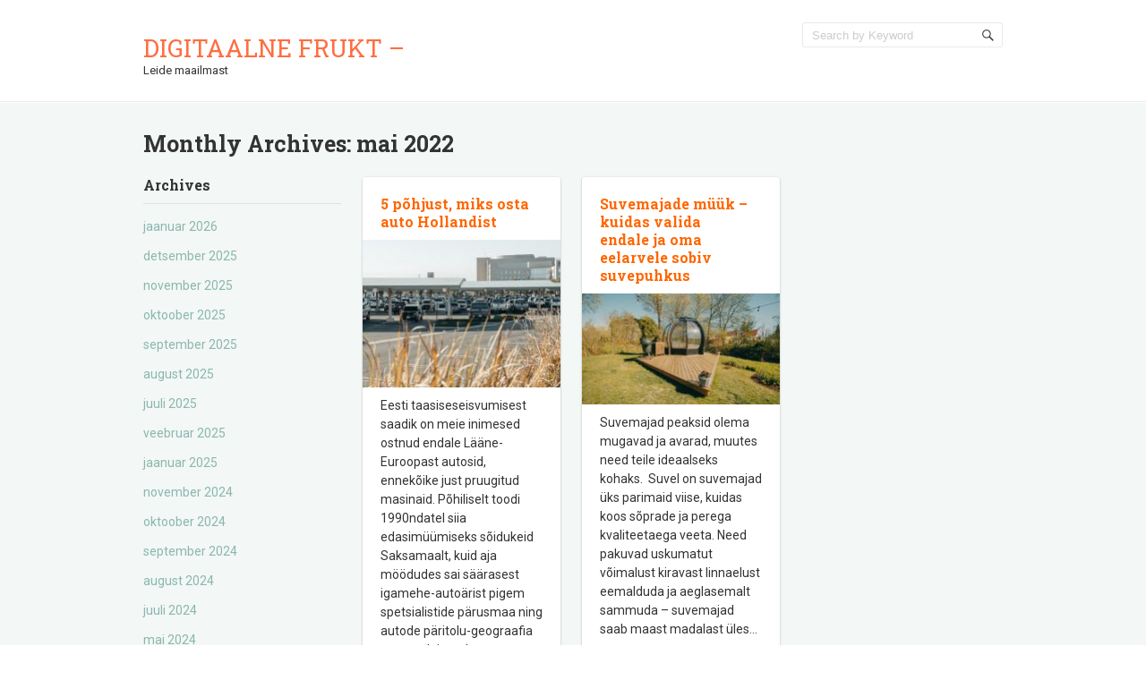

--- FILE ---
content_type: text/html; charset=UTF-8
request_url: https://www.frukt.ee/2022/05/
body_size: 39780
content:
<!doctype html>
<!--[if IE 6 ]>
<html lang="et" class="no-js ie6"> <![endif]-->
<!--[if IE 7 ]>
<html lang="et" class="no-js ie7"> <![endif]-->
<!--[if IE 8 ]>
<html lang="et" class="no-js ie8"> <![endif]-->
<!--[if IE 9 ]>
<html lang="et" class="no-js ie9"> <![endif]-->
<!--[if (gt IE 9)|!(IE)]><!-->
<html lang="et" class="no-js"> <!--<![endif]-->
<head>
    <!-- Charset -->
    <meta charset="UTF-8">
    <!-- Mobile Specific Metas  -->
    <meta name="viewport" content="initial-scale=1.0, maximum-scale=1.0, user-scalable=0"/>
	    <!-- Pingback Url -->
    <link rel="pingback" href="https://www.frukt.ee/xmlrpc.php">
	<meta name='robots' content='noindex, follow' />
	<style>img:is([sizes="auto" i], [sizes^="auto," i]) { contain-intrinsic-size: 3000px 1500px }</style>
	
	<!-- This site is optimized with the Yoast SEO plugin v26.7 - https://yoast.com/wordpress/plugins/seo/ -->
	<title>mai 2022 - Digitaalne frukt -</title>
	<meta property="og:locale" content="et_EE" />
	<meta property="og:type" content="website" />
	<meta property="og:title" content="mai 2022 - Digitaalne frukt -" />
	<meta property="og:url" content="https://www.frukt.ee/2022/05/" />
	<meta property="og:site_name" content="Digitaalne frukt -" />
	<meta name="twitter:card" content="summary_large_image" />
	<script type="application/ld+json" class="yoast-schema-graph">{"@context":"https://schema.org","@graph":[{"@type":"CollectionPage","@id":"https://www.frukt.ee/2022/05/","url":"https://www.frukt.ee/2022/05/","name":"mai 2022 - Digitaalne frukt -","isPartOf":{"@id":"https://www.frukt.ee/#website"},"primaryImageOfPage":{"@id":"https://www.frukt.ee/2022/05/#primaryimage"},"image":{"@id":"https://www.frukt.ee/2022/05/#primaryimage"},"thumbnailUrl":"https://www.frukt.ee/wp-content/uploads/2022/05/Holland-autod.jpg","breadcrumb":{"@id":"https://www.frukt.ee/2022/05/#breadcrumb"},"inLanguage":"et"},{"@type":"ImageObject","inLanguage":"et","@id":"https://www.frukt.ee/2022/05/#primaryimage","url":"https://www.frukt.ee/wp-content/uploads/2022/05/Holland-autod.jpg","contentUrl":"https://www.frukt.ee/wp-content/uploads/2022/05/Holland-autod.jpg","width":1280,"height":960},{"@type":"BreadcrumbList","@id":"https://www.frukt.ee/2022/05/#breadcrumb","itemListElement":[{"@type":"ListItem","position":1,"name":"Home","item":"https://www.frukt.ee/"},{"@type":"ListItem","position":2,"name":"Archives for mai 2022"}]},{"@type":"WebSite","@id":"https://www.frukt.ee/#website","url":"https://www.frukt.ee/","name":"Digitaalne frukt -","description":"Leide maailmast","potentialAction":[{"@type":"SearchAction","target":{"@type":"EntryPoint","urlTemplate":"https://www.frukt.ee/?s={search_term_string}"},"query-input":{"@type":"PropertyValueSpecification","valueRequired":true,"valueName":"search_term_string"}}],"inLanguage":"et"}]}</script>
	<!-- / Yoast SEO plugin. -->


<link rel='dns-prefetch' href='//fonts.googleapis.com' />
<link rel="alternate" type="application/rss+xml" title="Digitaalne frukt - &raquo; RSS" href="https://www.frukt.ee/feed/" />
<link rel="alternate" type="application/rss+xml" title="Digitaalne frukt - &raquo; Kommentaaride RSS" href="https://www.frukt.ee/comments/feed/" />
<script type="text/javascript">
/* <![CDATA[ */
window._wpemojiSettings = {"baseUrl":"https:\/\/s.w.org\/images\/core\/emoji\/16.0.1\/72x72\/","ext":".png","svgUrl":"https:\/\/s.w.org\/images\/core\/emoji\/16.0.1\/svg\/","svgExt":".svg","source":{"concatemoji":"https:\/\/www.frukt.ee\/wp-includes\/js\/wp-emoji-release.min.js?ver=6.8.3"}};
/*! This file is auto-generated */
!function(s,n){var o,i,e;function c(e){try{var t={supportTests:e,timestamp:(new Date).valueOf()};sessionStorage.setItem(o,JSON.stringify(t))}catch(e){}}function p(e,t,n){e.clearRect(0,0,e.canvas.width,e.canvas.height),e.fillText(t,0,0);var t=new Uint32Array(e.getImageData(0,0,e.canvas.width,e.canvas.height).data),a=(e.clearRect(0,0,e.canvas.width,e.canvas.height),e.fillText(n,0,0),new Uint32Array(e.getImageData(0,0,e.canvas.width,e.canvas.height).data));return t.every(function(e,t){return e===a[t]})}function u(e,t){e.clearRect(0,0,e.canvas.width,e.canvas.height),e.fillText(t,0,0);for(var n=e.getImageData(16,16,1,1),a=0;a<n.data.length;a++)if(0!==n.data[a])return!1;return!0}function f(e,t,n,a){switch(t){case"flag":return n(e,"\ud83c\udff3\ufe0f\u200d\u26a7\ufe0f","\ud83c\udff3\ufe0f\u200b\u26a7\ufe0f")?!1:!n(e,"\ud83c\udde8\ud83c\uddf6","\ud83c\udde8\u200b\ud83c\uddf6")&&!n(e,"\ud83c\udff4\udb40\udc67\udb40\udc62\udb40\udc65\udb40\udc6e\udb40\udc67\udb40\udc7f","\ud83c\udff4\u200b\udb40\udc67\u200b\udb40\udc62\u200b\udb40\udc65\u200b\udb40\udc6e\u200b\udb40\udc67\u200b\udb40\udc7f");case"emoji":return!a(e,"\ud83e\udedf")}return!1}function g(e,t,n,a){var r="undefined"!=typeof WorkerGlobalScope&&self instanceof WorkerGlobalScope?new OffscreenCanvas(300,150):s.createElement("canvas"),o=r.getContext("2d",{willReadFrequently:!0}),i=(o.textBaseline="top",o.font="600 32px Arial",{});return e.forEach(function(e){i[e]=t(o,e,n,a)}),i}function t(e){var t=s.createElement("script");t.src=e,t.defer=!0,s.head.appendChild(t)}"undefined"!=typeof Promise&&(o="wpEmojiSettingsSupports",i=["flag","emoji"],n.supports={everything:!0,everythingExceptFlag:!0},e=new Promise(function(e){s.addEventListener("DOMContentLoaded",e,{once:!0})}),new Promise(function(t){var n=function(){try{var e=JSON.parse(sessionStorage.getItem(o));if("object"==typeof e&&"number"==typeof e.timestamp&&(new Date).valueOf()<e.timestamp+604800&&"object"==typeof e.supportTests)return e.supportTests}catch(e){}return null}();if(!n){if("undefined"!=typeof Worker&&"undefined"!=typeof OffscreenCanvas&&"undefined"!=typeof URL&&URL.createObjectURL&&"undefined"!=typeof Blob)try{var e="postMessage("+g.toString()+"("+[JSON.stringify(i),f.toString(),p.toString(),u.toString()].join(",")+"));",a=new Blob([e],{type:"text/javascript"}),r=new Worker(URL.createObjectURL(a),{name:"wpTestEmojiSupports"});return void(r.onmessage=function(e){c(n=e.data),r.terminate(),t(n)})}catch(e){}c(n=g(i,f,p,u))}t(n)}).then(function(e){for(var t in e)n.supports[t]=e[t],n.supports.everything=n.supports.everything&&n.supports[t],"flag"!==t&&(n.supports.everythingExceptFlag=n.supports.everythingExceptFlag&&n.supports[t]);n.supports.everythingExceptFlag=n.supports.everythingExceptFlag&&!n.supports.flag,n.DOMReady=!1,n.readyCallback=function(){n.DOMReady=!0}}).then(function(){return e}).then(function(){var e;n.supports.everything||(n.readyCallback(),(e=n.source||{}).concatemoji?t(e.concatemoji):e.wpemoji&&e.twemoji&&(t(e.twemoji),t(e.wpemoji)))}))}((window,document),window._wpemojiSettings);
/* ]]> */
</script>
<style id='wp-emoji-styles-inline-css' type='text/css'>

	img.wp-smiley, img.emoji {
		display: inline !important;
		border: none !important;
		box-shadow: none !important;
		height: 1em !important;
		width: 1em !important;
		margin: 0 0.07em !important;
		vertical-align: -0.1em !important;
		background: none !important;
		padding: 0 !important;
	}
</style>
<link rel='stylesheet' id='wp-block-library-css' href='https://www.frukt.ee/wp-includes/css/dist/block-library/style.min.css?ver=6.8.3' type='text/css' media='all' />
<style id='classic-theme-styles-inline-css' type='text/css'>
/*! This file is auto-generated */
.wp-block-button__link{color:#fff;background-color:#32373c;border-radius:9999px;box-shadow:none;text-decoration:none;padding:calc(.667em + 2px) calc(1.333em + 2px);font-size:1.125em}.wp-block-file__button{background:#32373c;color:#fff;text-decoration:none}
</style>
<style id='global-styles-inline-css' type='text/css'>
:root{--wp--preset--aspect-ratio--square: 1;--wp--preset--aspect-ratio--4-3: 4/3;--wp--preset--aspect-ratio--3-4: 3/4;--wp--preset--aspect-ratio--3-2: 3/2;--wp--preset--aspect-ratio--2-3: 2/3;--wp--preset--aspect-ratio--16-9: 16/9;--wp--preset--aspect-ratio--9-16: 9/16;--wp--preset--color--black: #000000;--wp--preset--color--cyan-bluish-gray: #abb8c3;--wp--preset--color--white: #ffffff;--wp--preset--color--pale-pink: #f78da7;--wp--preset--color--vivid-red: #cf2e2e;--wp--preset--color--luminous-vivid-orange: #ff6900;--wp--preset--color--luminous-vivid-amber: #fcb900;--wp--preset--color--light-green-cyan: #7bdcb5;--wp--preset--color--vivid-green-cyan: #00d084;--wp--preset--color--pale-cyan-blue: #8ed1fc;--wp--preset--color--vivid-cyan-blue: #0693e3;--wp--preset--color--vivid-purple: #9b51e0;--wp--preset--gradient--vivid-cyan-blue-to-vivid-purple: linear-gradient(135deg,rgba(6,147,227,1) 0%,rgb(155,81,224) 100%);--wp--preset--gradient--light-green-cyan-to-vivid-green-cyan: linear-gradient(135deg,rgb(122,220,180) 0%,rgb(0,208,130) 100%);--wp--preset--gradient--luminous-vivid-amber-to-luminous-vivid-orange: linear-gradient(135deg,rgba(252,185,0,1) 0%,rgba(255,105,0,1) 100%);--wp--preset--gradient--luminous-vivid-orange-to-vivid-red: linear-gradient(135deg,rgba(255,105,0,1) 0%,rgb(207,46,46) 100%);--wp--preset--gradient--very-light-gray-to-cyan-bluish-gray: linear-gradient(135deg,rgb(238,238,238) 0%,rgb(169,184,195) 100%);--wp--preset--gradient--cool-to-warm-spectrum: linear-gradient(135deg,rgb(74,234,220) 0%,rgb(151,120,209) 20%,rgb(207,42,186) 40%,rgb(238,44,130) 60%,rgb(251,105,98) 80%,rgb(254,248,76) 100%);--wp--preset--gradient--blush-light-purple: linear-gradient(135deg,rgb(255,206,236) 0%,rgb(152,150,240) 100%);--wp--preset--gradient--blush-bordeaux: linear-gradient(135deg,rgb(254,205,165) 0%,rgb(254,45,45) 50%,rgb(107,0,62) 100%);--wp--preset--gradient--luminous-dusk: linear-gradient(135deg,rgb(255,203,112) 0%,rgb(199,81,192) 50%,rgb(65,88,208) 100%);--wp--preset--gradient--pale-ocean: linear-gradient(135deg,rgb(255,245,203) 0%,rgb(182,227,212) 50%,rgb(51,167,181) 100%);--wp--preset--gradient--electric-grass: linear-gradient(135deg,rgb(202,248,128) 0%,rgb(113,206,126) 100%);--wp--preset--gradient--midnight: linear-gradient(135deg,rgb(2,3,129) 0%,rgb(40,116,252) 100%);--wp--preset--font-size--small: 13px;--wp--preset--font-size--medium: 20px;--wp--preset--font-size--large: 36px;--wp--preset--font-size--x-large: 42px;--wp--preset--spacing--20: 0.44rem;--wp--preset--spacing--30: 0.67rem;--wp--preset--spacing--40: 1rem;--wp--preset--spacing--50: 1.5rem;--wp--preset--spacing--60: 2.25rem;--wp--preset--spacing--70: 3.38rem;--wp--preset--spacing--80: 5.06rem;--wp--preset--shadow--natural: 6px 6px 9px rgba(0, 0, 0, 0.2);--wp--preset--shadow--deep: 12px 12px 50px rgba(0, 0, 0, 0.4);--wp--preset--shadow--sharp: 6px 6px 0px rgba(0, 0, 0, 0.2);--wp--preset--shadow--outlined: 6px 6px 0px -3px rgba(255, 255, 255, 1), 6px 6px rgba(0, 0, 0, 1);--wp--preset--shadow--crisp: 6px 6px 0px rgba(0, 0, 0, 1);}:where(.is-layout-flex){gap: 0.5em;}:where(.is-layout-grid){gap: 0.5em;}body .is-layout-flex{display: flex;}.is-layout-flex{flex-wrap: wrap;align-items: center;}.is-layout-flex > :is(*, div){margin: 0;}body .is-layout-grid{display: grid;}.is-layout-grid > :is(*, div){margin: 0;}:where(.wp-block-columns.is-layout-flex){gap: 2em;}:where(.wp-block-columns.is-layout-grid){gap: 2em;}:where(.wp-block-post-template.is-layout-flex){gap: 1.25em;}:where(.wp-block-post-template.is-layout-grid){gap: 1.25em;}.has-black-color{color: var(--wp--preset--color--black) !important;}.has-cyan-bluish-gray-color{color: var(--wp--preset--color--cyan-bluish-gray) !important;}.has-white-color{color: var(--wp--preset--color--white) !important;}.has-pale-pink-color{color: var(--wp--preset--color--pale-pink) !important;}.has-vivid-red-color{color: var(--wp--preset--color--vivid-red) !important;}.has-luminous-vivid-orange-color{color: var(--wp--preset--color--luminous-vivid-orange) !important;}.has-luminous-vivid-amber-color{color: var(--wp--preset--color--luminous-vivid-amber) !important;}.has-light-green-cyan-color{color: var(--wp--preset--color--light-green-cyan) !important;}.has-vivid-green-cyan-color{color: var(--wp--preset--color--vivid-green-cyan) !important;}.has-pale-cyan-blue-color{color: var(--wp--preset--color--pale-cyan-blue) !important;}.has-vivid-cyan-blue-color{color: var(--wp--preset--color--vivid-cyan-blue) !important;}.has-vivid-purple-color{color: var(--wp--preset--color--vivid-purple) !important;}.has-black-background-color{background-color: var(--wp--preset--color--black) !important;}.has-cyan-bluish-gray-background-color{background-color: var(--wp--preset--color--cyan-bluish-gray) !important;}.has-white-background-color{background-color: var(--wp--preset--color--white) !important;}.has-pale-pink-background-color{background-color: var(--wp--preset--color--pale-pink) !important;}.has-vivid-red-background-color{background-color: var(--wp--preset--color--vivid-red) !important;}.has-luminous-vivid-orange-background-color{background-color: var(--wp--preset--color--luminous-vivid-orange) !important;}.has-luminous-vivid-amber-background-color{background-color: var(--wp--preset--color--luminous-vivid-amber) !important;}.has-light-green-cyan-background-color{background-color: var(--wp--preset--color--light-green-cyan) !important;}.has-vivid-green-cyan-background-color{background-color: var(--wp--preset--color--vivid-green-cyan) !important;}.has-pale-cyan-blue-background-color{background-color: var(--wp--preset--color--pale-cyan-blue) !important;}.has-vivid-cyan-blue-background-color{background-color: var(--wp--preset--color--vivid-cyan-blue) !important;}.has-vivid-purple-background-color{background-color: var(--wp--preset--color--vivid-purple) !important;}.has-black-border-color{border-color: var(--wp--preset--color--black) !important;}.has-cyan-bluish-gray-border-color{border-color: var(--wp--preset--color--cyan-bluish-gray) !important;}.has-white-border-color{border-color: var(--wp--preset--color--white) !important;}.has-pale-pink-border-color{border-color: var(--wp--preset--color--pale-pink) !important;}.has-vivid-red-border-color{border-color: var(--wp--preset--color--vivid-red) !important;}.has-luminous-vivid-orange-border-color{border-color: var(--wp--preset--color--luminous-vivid-orange) !important;}.has-luminous-vivid-amber-border-color{border-color: var(--wp--preset--color--luminous-vivid-amber) !important;}.has-light-green-cyan-border-color{border-color: var(--wp--preset--color--light-green-cyan) !important;}.has-vivid-green-cyan-border-color{border-color: var(--wp--preset--color--vivid-green-cyan) !important;}.has-pale-cyan-blue-border-color{border-color: var(--wp--preset--color--pale-cyan-blue) !important;}.has-vivid-cyan-blue-border-color{border-color: var(--wp--preset--color--vivid-cyan-blue) !important;}.has-vivid-purple-border-color{border-color: var(--wp--preset--color--vivid-purple) !important;}.has-vivid-cyan-blue-to-vivid-purple-gradient-background{background: var(--wp--preset--gradient--vivid-cyan-blue-to-vivid-purple) !important;}.has-light-green-cyan-to-vivid-green-cyan-gradient-background{background: var(--wp--preset--gradient--light-green-cyan-to-vivid-green-cyan) !important;}.has-luminous-vivid-amber-to-luminous-vivid-orange-gradient-background{background: var(--wp--preset--gradient--luminous-vivid-amber-to-luminous-vivid-orange) !important;}.has-luminous-vivid-orange-to-vivid-red-gradient-background{background: var(--wp--preset--gradient--luminous-vivid-orange-to-vivid-red) !important;}.has-very-light-gray-to-cyan-bluish-gray-gradient-background{background: var(--wp--preset--gradient--very-light-gray-to-cyan-bluish-gray) !important;}.has-cool-to-warm-spectrum-gradient-background{background: var(--wp--preset--gradient--cool-to-warm-spectrum) !important;}.has-blush-light-purple-gradient-background{background: var(--wp--preset--gradient--blush-light-purple) !important;}.has-blush-bordeaux-gradient-background{background: var(--wp--preset--gradient--blush-bordeaux) !important;}.has-luminous-dusk-gradient-background{background: var(--wp--preset--gradient--luminous-dusk) !important;}.has-pale-ocean-gradient-background{background: var(--wp--preset--gradient--pale-ocean) !important;}.has-electric-grass-gradient-background{background: var(--wp--preset--gradient--electric-grass) !important;}.has-midnight-gradient-background{background: var(--wp--preset--gradient--midnight) !important;}.has-small-font-size{font-size: var(--wp--preset--font-size--small) !important;}.has-medium-font-size{font-size: var(--wp--preset--font-size--medium) !important;}.has-large-font-size{font-size: var(--wp--preset--font-size--large) !important;}.has-x-large-font-size{font-size: var(--wp--preset--font-size--x-large) !important;}
:where(.wp-block-post-template.is-layout-flex){gap: 1.25em;}:where(.wp-block-post-template.is-layout-grid){gap: 1.25em;}
:where(.wp-block-columns.is-layout-flex){gap: 2em;}:where(.wp-block-columns.is-layout-grid){gap: 2em;}
:root :where(.wp-block-pullquote){font-size: 1.5em;line-height: 1.6;}
</style>
<link rel='stylesheet' id='sampression-fonts-css' href='//fonts.googleapis.com/css?family=Roboto+Slab:400,700|Roboto:400,400italic,700,700italic' type='text/css' media='all' />
<link rel='stylesheet' id='genericons-css' href='https://www.frukt.ee/wp-content/themes/sampression-lite/genericons/genericons.css?ver=6.8.3' type='text/css' media='screen' />
<link rel='stylesheet' id='sampression-style-css' href='https://www.frukt.ee/wp-content/themes/sampression-lite/style.css?ver=1.4' type='text/css' media='all' />
<script type="text/javascript" src="https://www.frukt.ee/wp-includes/js/jquery/jquery.min.js?ver=3.7.1" id="jquery-core-js"></script>
<script type="text/javascript" src="https://www.frukt.ee/wp-includes/js/jquery/jquery-migrate.min.js?ver=3.4.1" id="jquery-migrate-js"></script>
<link rel="https://api.w.org/" href="https://www.frukt.ee/wp-json/" /><link rel="EditURI" type="application/rsd+xml" title="RSD" href="https://www.frukt.ee/xmlrpc.php?rsd" />
<meta name="generator" content="WordPress 6.8.3" />
        <style type="text/css">
            #content-wrapper {
            background-color: #F3F7F6;            }
        </style>
		
    <style type="text/css">
            </style>
	</head>

<body class="archive date wp-theme-sampression-lite top">

<a class="skip-link screen-reader-text" href="#content-wrapper">Skip to content</a>

<header id="header">
	<div class="container">
		<div class="columns five">
							<div class="logo-txt">
					<h1 class="site-title" id="site-title">
						<a href="https://www.frukt.ee/" title="Digitaalne frukt &#8211;" rel="home">
							Digitaalne frukt &#8211;						</a>
					</h1>
											<h2 id="site-description" class="site-description">Leide maailmast						</h2>
									</div>
						</div>
		<div class="columns seven">
			<nav id="top-nav">
									<ul class="top-menu clearfix">
											</ul>
								</nav><!-- #top-nav-->
			<div id="top-nav-mobile">
			</div>
			<!-- #top-nav-mobile-->
			<div id="interaction-sec" class="clearfix">
				<ul class="sm-top">
									</ul>
				<!-- .sm-top -->
				<form method="get" class="search-form clearfix" action="https://www.frukt.ee/">
	<label class="hidden">Search for:</label>
	<input type="text" value="" name="s" class="search-field text-field" placeholder="Search by Keyword"/>
	<button type="submit" class="search-submit"><span
				class="screen-reader-text"></span>
	</button>
</form>
			</div>
			<!-- #interaction-sec -->
		</div>
			</div>
</header>
<!-- #header -->
<div id="content-wrapper">
	<div class="container">

	<section id="content" class="clearfix">
					<header class="page-header columns twelve">
				<h2 class="quick-note">
											Monthly Archives: <span>mai 2022</span>									</h2>
			</header>
			<!-- .page-header -->
			<div id="post-listing" class="clearfix">
				<!-- Corner Stamp: It will always remaing to the right top of the page -->
				<section class="corner-stamp post columns three item">
					<header>
						<h3 class="widget-title">
							Archives						</h3>
					</header>
					<div class="entry">
						<ul class="categories archives">
								<li><a href='https://www.frukt.ee/2026/01/'>jaanuar 2026</a></li>
	<li><a href='https://www.frukt.ee/2025/12/'>detsember 2025</a></li>
	<li><a href='https://www.frukt.ee/2025/11/'>november 2025</a></li>
	<li><a href='https://www.frukt.ee/2025/10/'>oktoober 2025</a></li>
	<li><a href='https://www.frukt.ee/2025/09/'>september 2025</a></li>
	<li><a href='https://www.frukt.ee/2025/08/'>august 2025</a></li>
	<li><a href='https://www.frukt.ee/2025/07/'>juuli 2025</a></li>
	<li><a href='https://www.frukt.ee/2025/02/'>veebruar 2025</a></li>
	<li><a href='https://www.frukt.ee/2025/01/'>jaanuar 2025</a></li>
	<li><a href='https://www.frukt.ee/2024/11/'>november 2024</a></li>
	<li><a href='https://www.frukt.ee/2024/10/'>oktoober 2024</a></li>
	<li><a href='https://www.frukt.ee/2024/09/'>september 2024</a></li>
	<li><a href='https://www.frukt.ee/2024/08/'>august 2024</a></li>
	<li><a href='https://www.frukt.ee/2024/07/'>juuli 2024</a></li>
	<li><a href='https://www.frukt.ee/2024/05/'>mai 2024</a></li>
	<li><a href='https://www.frukt.ee/2024/03/'>märts 2024</a></li>
	<li><a href='https://www.frukt.ee/2024/02/'>veebruar 2024</a></li>
	<li><a href='https://www.frukt.ee/2023/11/'>november 2023</a></li>
	<li><a href='https://www.frukt.ee/2023/09/'>september 2023</a></li>
	<li><a href='https://www.frukt.ee/2023/08/'>august 2023</a></li>
	<li><a href='https://www.frukt.ee/2023/07/'>juuli 2023</a></li>
	<li><a href='https://www.frukt.ee/2023/06/'>juuni 2023</a></li>
	<li><a href='https://www.frukt.ee/2023/05/'>mai 2023</a></li>
	<li><a href='https://www.frukt.ee/2023/02/'>veebruar 2023</a></li>
	<li><a href='https://www.frukt.ee/2022/12/'>detsember 2022</a></li>
	<li><a href='https://www.frukt.ee/2022/11/'>november 2022</a></li>
	<li><a href='https://www.frukt.ee/2022/10/'>oktoober 2022</a></li>
	<li><a href='https://www.frukt.ee/2022/09/'>september 2022</a></li>
	<li><a href='https://www.frukt.ee/2022/07/'>juuli 2022</a></li>
	<li><a href='https://www.frukt.ee/2022/06/'>juuni 2022</a></li>
	<li><a href='https://www.frukt.ee/2022/05/' aria-current="page">mai 2022</a></li>
	<li><a href='https://www.frukt.ee/2022/04/'>aprill 2022</a></li>
	<li><a href='https://www.frukt.ee/2022/03/'>märts 2022</a></li>
	<li><a href='https://www.frukt.ee/2022/02/'>veebruar 2022</a></li>
	<li><a href='https://www.frukt.ee/2022/01/'>jaanuar 2022</a></li>
	<li><a href='https://www.frukt.ee/2021/12/'>detsember 2021</a></li>
	<li><a href='https://www.frukt.ee/2021/11/'>november 2021</a></li>
	<li><a href='https://www.frukt.ee/2021/10/'>oktoober 2021</a></li>
	<li><a href='https://www.frukt.ee/2021/06/'>juuni 2021</a></li>
	<li><a href='https://www.frukt.ee/2021/05/'>mai 2021</a></li>
	<li><a href='https://www.frukt.ee/2021/04/'>aprill 2021</a></li>
	<li><a href='https://www.frukt.ee/2021/03/'>märts 2021</a></li>
	<li><a href='https://www.frukt.ee/2021/01/'>jaanuar 2021</a></li>
	<li><a href='https://www.frukt.ee/2020/11/'>november 2020</a></li>
	<li><a href='https://www.frukt.ee/2020/10/'>oktoober 2020</a></li>
	<li><a href='https://www.frukt.ee/2020/09/'>september 2020</a></li>
	<li><a href='https://www.frukt.ee/2020/08/'>august 2020</a></li>
	<li><a href='https://www.frukt.ee/2020/05/'>mai 2020</a></li>
	<li><a href='https://www.frukt.ee/2020/03/'>märts 2020</a></li>
	<li><a href='https://www.frukt.ee/2020/01/'>jaanuar 2020</a></li>
	<li><a href='https://www.frukt.ee/2019/08/'>august 2019</a></li>
	<li><a href='https://www.frukt.ee/2019/07/'>juuli 2019</a></li>
	<li><a href='https://www.frukt.ee/2019/02/'>veebruar 2019</a></li>
	<li><a href='https://www.frukt.ee/2019/01/'>jaanuar 2019</a></li>
	<li><a href='https://www.frukt.ee/2018/12/'>detsember 2018</a></li>
	<li><a href='https://www.frukt.ee/2018/06/'>juuni 2018</a></li>
	<li><a href='https://www.frukt.ee/2018/04/'>aprill 2018</a></li>
	<li><a href='https://www.frukt.ee/2018/03/'>märts 2018</a></li>
	<li><a href='https://www.frukt.ee/2018/02/'>veebruar 2018</a></li>
	<li><a href='https://www.frukt.ee/2017/12/'>detsember 2017</a></li>
	<li><a href='https://www.frukt.ee/2017/11/'>november 2017</a></li>
	<li><a href='https://www.frukt.ee/2017/08/'>august 2017</a></li>
	<li><a href='https://www.frukt.ee/2017/03/'>märts 2017</a></li>
	<li><a href='https://www.frukt.ee/2017/02/'>veebruar 2017</a></li>
	<li><a href='https://www.frukt.ee/2017/01/'>jaanuar 2017</a></li>
	<li><a href='https://www.frukt.ee/2016/12/'>detsember 2016</a></li>
	<li><a href='https://www.frukt.ee/2016/11/'>november 2016</a></li>
	<li><a href='https://www.frukt.ee/2016/07/'>juuli 2016</a></li>
	<li><a href='https://www.frukt.ee/2016/05/'>mai 2016</a></li>
	<li><a href='https://www.frukt.ee/2016/04/'>aprill 2016</a></li>
	<li><a href='https://www.frukt.ee/2015/12/'>detsember 2015</a></li>
	<li><a href='https://www.frukt.ee/2015/11/'>november 2015</a></li>
	<li><a href='https://www.frukt.ee/2015/10/'>oktoober 2015</a></li>
	<li><a href='https://www.frukt.ee/2015/07/'>juuli 2015</a></li>
	<li><a href='https://www.frukt.ee/2015/03/'>märts 2015</a></li>
	<li><a href='https://www.frukt.ee/2015/02/'>veebruar 2015</a></li>
	<li><a href='https://www.frukt.ee/2015/01/'>jaanuar 2015</a></li>
	<li><a href='https://www.frukt.ee/2014/12/'>detsember 2014</a></li>
						</ul>
					</div>
					<header>
						<h3 class="widget-title">
							Categories						</h3>
					</header>
					<div class="entry">
						<ul class="categories">
								<li class="cat-item cat-item-367"><a href="https://www.frukt.ee/category/ehitus/">Ehitus</a>
</li>
	<li class="cat-item cat-item-124"><a href="https://www.frukt.ee/category/elektroonika/">Elektroonika</a>
</li>
	<li class="cat-item cat-item-383"><a href="https://www.frukt.ee/category/ilu/">Ilu</a>
</li>
	<li class="cat-item cat-item-174"><a href="https://www.frukt.ee/category/kasulikku/">Kasulikku</a>
</li>
	<li class="cat-item cat-item-125"><a href="https://www.frukt.ee/category/kingitused/">Kingitused</a>
</li>
	<li class="cat-item cat-item-245"><a href="https://www.frukt.ee/category/korteri-remont/">Korteri remont</a>
</li>
	<li class="cat-item cat-item-47"><a href="https://www.frukt.ee/category/majandus/">Majandus</a>
</li>
	<li class="cat-item cat-item-64"><a href="https://www.frukt.ee/category/moobel/">Mööbel</a>
</li>
	<li class="cat-item cat-item-2"><a href="https://www.frukt.ee/category/mood/">Mood</a>
</li>
	<li class="cat-item cat-item-39"><a href="https://www.frukt.ee/category/poissmehed/">Poissmehed</a>
</li>
	<li class="cat-item cat-item-249"><a href="https://www.frukt.ee/category/puhkus/">Puhkus</a>
</li>
	<li class="cat-item cat-item-9"><a href="https://www.frukt.ee/category/raamatud/">Raamatud</a>
</li>
	<li class="cat-item cat-item-48"><a href="https://www.frukt.ee/category/raha/">Raha</a>
</li>
	<li class="cat-item cat-item-49"><a href="https://www.frukt.ee/category/reisimine/">Reisimine</a>
</li>
	<li class="cat-item cat-item-246"><a href="https://www.frukt.ee/category/remont/">Remont</a>
</li>
	<li class="cat-item cat-item-3"><a href="https://www.frukt.ee/category/riietus/">Riietus</a>
</li>
	<li class="cat-item cat-item-126"><a href="https://www.frukt.ee/category/sisustus/">Sisustus</a>
</li>
	<li class="cat-item cat-item-412"><a href="https://www.frukt.ee/category/sisuturundus/">Sisuturundus</a>
</li>
	<li class="cat-item cat-item-16"><a href="https://www.frukt.ee/category/sport/">Sport</a>
</li>
	<li class="cat-item cat-item-62"><a href="https://www.frukt.ee/category/toit/">Toit</a>
</li>
	<li class="cat-item cat-item-86"><a href="https://www.frukt.ee/category/too/">Töö</a>
</li>
	<li class="cat-item cat-item-175"><a href="https://www.frukt.ee/category/traditsioonid/">Traditsioonid</a>
</li>
	<li class="cat-item cat-item-1"><a href="https://www.frukt.ee/category/uncategorized/">Uncategorized</a>
</li>
	<li class="cat-item cat-item-192"><a href="https://www.frukt.ee/category/uni/">Uni</a>
</li>
						</ul>
					</div>
				</section>
				<!-- .corner-stamp -->
				
<article id="post-532"
		 class="post three columns item uncategorized three" data-category='["all", "uncategorized"]'>

	<h3 class="post-title">
		<a href="https://www.frukt.ee/5-pohjust-miks-osta-auto-hollandist/" title="5 põhjust, miks osta auto Hollandist"
		   rel="bookmark">5 põhjust, miks osta auto Hollandist		</a>
	</h3>

			<div class="featured-img" style="height: 165px;">
			<a href="https://www.frukt.ee/5-pohjust-miks-osta-auto-hollandist/" title="5 põhjust, miks osta auto Hollandist">
				<img width="220" height="165" src="https://www.frukt.ee/wp-content/uploads/2022/05/Holland-autod-220x165.jpg" class="attachment-featured-thumbnail size-featured-thumbnail wp-post-image" alt="" decoding="async" srcset="https://www.frukt.ee/wp-content/uploads/2022/05/Holland-autod-220x165.jpg 220w, https://www.frukt.ee/wp-content/uploads/2022/05/Holland-autod-300x225.jpg 300w, https://www.frukt.ee/wp-content/uploads/2022/05/Holland-autod-1024x768.jpg 1024w, https://www.frukt.ee/wp-content/uploads/2022/05/Holland-autod-768x576.jpg 768w, https://www.frukt.ee/wp-content/uploads/2022/05/Holland-autod.jpg 1280w" sizes="(max-width: 220px) 100vw, 220px" />			</a>
		</div>
		<!-- .featured-img -->
		<div class="entry clearfix">
		<p>Eesti taasiseseisvumisest saadik on meie inimesed ostnud endale Lääne-Euroopast autosid, ennekõike just pruugitud masinaid. Põhiliselt toodi 1990ndatel siia edasimüümiseks sõidukeid Saksamaalt, kuid aja möödudes sai säärasest igamehe-autoärist pigem spetsialistide pärusmaa ning autode päritolu-geograafia muutus laiemaks. Saksamaa on ilmselt jäänud kõige<span class="ellipsis">&hellip;</span> <span class="read-more"><a href="https://www.frukt.ee/5-pohjust-miks-osta-auto-hollandist/">Read more &#8250;</a></span></p>
	</div>
	<!-- .entry -->

	<div class="meta clearfix">
		<time class="col posted-on genericon-day" datetime="2011-09-28"><a href="https://www.frukt.ee/2022/05/" title="15:35" rel="bookmark">mai 31, 2022</a></time> 			</div>
	<div class="meta clearfix">
		<div class="post-author genericon-user col"><a class="url fn n" href="https://www.frukt.ee/author/admin/" title="View all posts by admin">admin</a></div>	</div>
			<div class="meta">
			<div class="cats genericon-category"><div class="overflow-hidden cat-listing"><a href="https://www.frukt.ee/category/uncategorized/" rel="category tag">Uncategorized</a></div></div>
		</div>

	
	
</article>
<!--.post-->

<article id="post-528"
		 class="post three columns item uncategorized three" data-category='["all", "uncategorized"]'>

	<h3 class="post-title">
		<a href="https://www.frukt.ee/suvemajade-muuk-kuidas-valida-endale-ja-oma-eelarvele-sobiv-suvepuhkus/" title="Suvemajade müük &#8211; kuidas valida endale ja oma eelarvele sobiv suvepuhkus"
		   rel="bookmark">Suvemajade müük &#8211; kuidas valida endale ja oma eelarvele sobiv suvepuhkus		</a>
	</h3>

			<div class="featured-img" style="height: 124px;">
			<a href="https://www.frukt.ee/suvemajade-muuk-kuidas-valida-endale-ja-oma-eelarvele-sobiv-suvepuhkus/" title="Suvemajade müük &#8211; kuidas valida endale ja oma eelarvele sobiv suvepuhkus">
				<img width="220" height="124" src="https://www.frukt.ee/wp-content/uploads/2022/05/suvemajade-müük-220x124.jpg" class="attachment-featured-thumbnail size-featured-thumbnail wp-post-image" alt="suvemajade müük" decoding="async" srcset="https://www.frukt.ee/wp-content/uploads/2022/05/suvemajade-müük-220x124.jpg 220w, https://www.frukt.ee/wp-content/uploads/2022/05/suvemajade-müük-300x169.jpg 300w, https://www.frukt.ee/wp-content/uploads/2022/05/suvemajade-müük-1024x576.jpg 1024w, https://www.frukt.ee/wp-content/uploads/2022/05/suvemajade-müük-768x432.jpg 768w, https://www.frukt.ee/wp-content/uploads/2022/05/suvemajade-müük-1536x864.jpg 1536w, https://www.frukt.ee/wp-content/uploads/2022/05/suvemajade-müük.jpg 2000w" sizes="(max-width: 220px) 100vw, 220px" />			</a>
		</div>
		<!-- .featured-img -->
		<div class="entry clearfix">
		<p>Suvemajad peaksid olema mugavad ja avarad, muutes need teile ideaalseks kohaks.&nbsp; Suvel on suvemajad üks parimaid viise, kuidas koos sõprade ja perega kvaliteetaega veeta. Need pakuvad uskumatut võimalust kiravast linnaelust eemalduda ja aeglasemalt sammuda – suvemajad saab maast madalast üles<span class="ellipsis">&hellip;</span> <span class="read-more"><a href="https://www.frukt.ee/suvemajade-muuk-kuidas-valida-endale-ja-oma-eelarvele-sobiv-suvepuhkus/">Read more &#8250;</a></span></p>
	</div>
	<!-- .entry -->

	<div class="meta clearfix">
		<time class="col posted-on genericon-day" datetime="2011-09-28"><a href="https://www.frukt.ee/2022/05/" title="08:54" rel="bookmark">mai 30, 2022</a></time> 			</div>
	<div class="meta clearfix">
		<div class="post-author genericon-user col"><a class="url fn n" href="https://www.frukt.ee/author/admin/" title="View all posts by admin">admin</a></div>	</div>
			<div class="meta">
			<div class="cats genericon-category"><div class="overflow-hidden cat-listing"><a href="https://www.frukt.ee/category/uncategorized/" rel="category tag">Uncategorized</a></div></div>
		</div>

	
	
</article>
<!--.post-->
				<div class="three columns shuffle__sizer"></div>
			</div>
			<!-- #post-listing -->
				</section>
	<!-- #content -->

</div>
</div>
<!-- #content-wrapper -->

	<div class="footer-widget">
		<div class="container">
			<aside class="sidebar clearfix">
				<section id="text-4" class="column one-third widget widget_text"><h3 class="widget-title">Leheküljest</h3>			<div class="textwidget">Lehekülg, mis teeb ülevaadet meeste valdkonna leidudele digitaalsest maailmast ja kaugemalt.</div>
		</section><section id="categories-3" class="column one-third widget widget_categories"><h3 class="widget-title">Kategooriad</h3>
			<ul>
					<li class="cat-item cat-item-367"><a href="https://www.frukt.ee/category/ehitus/">Ehitus</a>
</li>
	<li class="cat-item cat-item-124"><a href="https://www.frukt.ee/category/elektroonika/">Elektroonika</a>
</li>
	<li class="cat-item cat-item-383"><a href="https://www.frukt.ee/category/ilu/">Ilu</a>
</li>
	<li class="cat-item cat-item-174"><a href="https://www.frukt.ee/category/kasulikku/">Kasulikku</a>
</li>
	<li class="cat-item cat-item-125"><a href="https://www.frukt.ee/category/kingitused/">Kingitused</a>
</li>
	<li class="cat-item cat-item-245"><a href="https://www.frukt.ee/category/korteri-remont/">Korteri remont</a>
</li>
	<li class="cat-item cat-item-47"><a href="https://www.frukt.ee/category/majandus/">Majandus</a>
</li>
	<li class="cat-item cat-item-64"><a href="https://www.frukt.ee/category/moobel/">Mööbel</a>
</li>
	<li class="cat-item cat-item-2"><a href="https://www.frukt.ee/category/mood/">Mood</a>
</li>
	<li class="cat-item cat-item-39"><a href="https://www.frukt.ee/category/poissmehed/">Poissmehed</a>
</li>
	<li class="cat-item cat-item-249"><a href="https://www.frukt.ee/category/puhkus/">Puhkus</a>
</li>
	<li class="cat-item cat-item-9"><a href="https://www.frukt.ee/category/raamatud/">Raamatud</a>
</li>
	<li class="cat-item cat-item-48"><a href="https://www.frukt.ee/category/raha/">Raha</a>
</li>
	<li class="cat-item cat-item-49"><a href="https://www.frukt.ee/category/reisimine/">Reisimine</a>
</li>
	<li class="cat-item cat-item-246"><a href="https://www.frukt.ee/category/remont/">Remont</a>
</li>
	<li class="cat-item cat-item-3"><a href="https://www.frukt.ee/category/riietus/">Riietus</a>
</li>
	<li class="cat-item cat-item-126"><a href="https://www.frukt.ee/category/sisustus/">Sisustus</a>
</li>
	<li class="cat-item cat-item-412"><a href="https://www.frukt.ee/category/sisuturundus/">Sisuturundus</a>
</li>
	<li class="cat-item cat-item-16"><a href="https://www.frukt.ee/category/sport/">Sport</a>
</li>
	<li class="cat-item cat-item-62"><a href="https://www.frukt.ee/category/toit/">Toit</a>
</li>
	<li class="cat-item cat-item-86"><a href="https://www.frukt.ee/category/too/">Töö</a>
</li>
	<li class="cat-item cat-item-175"><a href="https://www.frukt.ee/category/traditsioonid/">Traditsioonid</a>
</li>
	<li class="cat-item cat-item-1"><a href="https://www.frukt.ee/category/uncategorized/">Uncategorized</a>
</li>
	<li class="cat-item cat-item-192"><a href="https://www.frukt.ee/category/uni/">Uni</a>
</li>
			</ul>

			</section>
		<section id="recent-posts-3" class="column one-third widget widget_recent_entries">
		<h3 class="widget-title">Viimased postitused</h3>
		<ul>
											<li>
					<a href="https://www.frukt.ee/tark-ei-alusta-nullist-kuidas-eestlased-investeerivad-endasse-ja-oma-tulevikku/">Tark ei alusta nullist – kuidas eestlased investeerivad endasse ja oma tulevikku</a>
									</li>
											<li>
					<a href="https://www.frukt.ee/miks-peaks-sinu-nahahooldus-sisaldama-hualuroonhapet/">Miks peaks sinu nahahooldus sisaldama hüaluroonhapet?</a>
									</li>
											<li>
					<a href="https://www.frukt.ee/mis-on-voldikruloo-ja-miks-see-on-ideaalne-lahendus-teie-akendele/">Mis on „voldikruloo“ ja miks see on ideaalne lahendus teie akendele?</a>
									</li>
					</ul>

		</section>											</aside><!--#sidebar-->
		</div>
	</div><!-- .footer-widget -->

<footer id="footer">
	<div class="container">
		<div class="columns twelve">
			        <div class="alignleft powered-wp">
			                    <div class="alignleft copyright">Digitaalne frukt &#8211; &copy; 2026. All
                        Rights Reserved.
                    </div>
					Proudly powered by <a
                            href="https://wordpress.org/"
                            title="WordPress"
                            target="_blank">WordPress</a>
					        </div>
        <div class="alignright credit">
			A theme by <a href="https://www.sampression.com/" target="_blank" title="Sampression">Sampression</a>
        </div>
					<div id="btn-top-wrapper">
				<a href="javascript:pageScroll('.top');" class="btn-top"></a>
			</div>
		</div>
	</div><!--.container-->
</footer><!--#footer-->
<script type="speculationrules">
{"prefetch":[{"source":"document","where":{"and":[{"href_matches":"\/*"},{"not":{"href_matches":["\/wp-*.php","\/wp-admin\/*","\/wp-content\/uploads\/*","\/wp-content\/*","\/wp-content\/plugins\/*","\/wp-content\/themes\/sampression-lite\/*","\/*\\?(.+)"]}},{"not":{"selector_matches":"a[rel~=\"nofollow\"]"}},{"not":{"selector_matches":".no-prefetch, .no-prefetch a"}}]},"eagerness":"conservative"}]}
</script>
<script type="text/javascript" src="https://www.frukt.ee/wp-content/themes/sampression-lite/lib/js/modernizr.custom.min.js?ver=2.6.2" id="sampression-modernizer-js"></script>
<script type="text/javascript" src="https://www.frukt.ee/wp-content/themes/sampression-lite/lib/js/superfish.js?ver=1.4.8" id="superfish-js"></script>
<script type="text/javascript" src="https://www.frukt.ee/wp-content/themes/sampression-lite/lib/js/isotope.pkgd.min.js?ver=6.8.3" id="isotope-js"></script>
<script type="text/javascript" src="https://www.frukt.ee/wp-content/themes/sampression-lite/lib/js/isotope.js?ver=6.8.3" id="isotope-init-js"></script>
<script type="text/javascript" src="https://www.frukt.ee/wp-content/themes/sampression-lite/lib/js/scripts.js?ver=1.1" id="sampression-script-js"></script>
<!--[if lt IE 9]>
<script type="text/javascript" src="https://www.frukt.ee/wp-content/themes/sampression-lite/lib/js/selectivizr.js?ver=1.0.2" id="sampression-selectivizr-js"></script>
<![endif]-->
	<script>
	/(trident|msie)/i.test(navigator.userAgent)&&document.getElementById&&window.addEventListener&&window.addEventListener("hashchange",function(){var t,e=location.hash.substring(1);/^[A-z0-9_-]+$/.test(e)&&(t=document.getElementById(e))&&(/^(?:a|select|input|button|textarea)$/i.test(t.tagName)||(t.tabIndex=-1),t.focus())},!1);
	</script>
	</body>
</html>